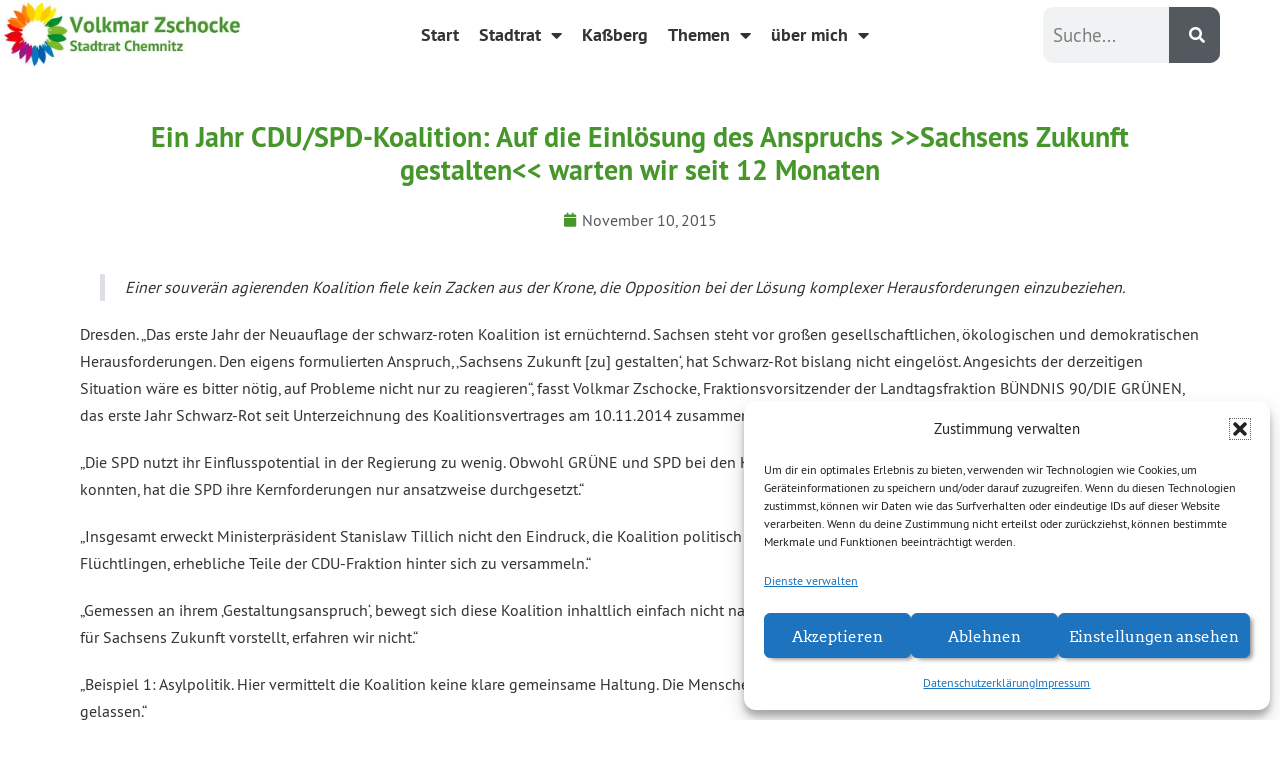

--- FILE ---
content_type: text/html; charset=UTF-8
request_url: https://volkmar-zschocke.de/ein-jahr-cduspd-koalition-auf-die-einloesung-des-anspruchs-sachsens-zukunft-gestalten-warten-wir-seit-12-monaten/
body_size: 18268
content:
<!DOCTYPE html><html
lang=de><head><meta
charset="UTF-8"><meta
name="viewport" content="width=device-width, initial-scale=1"><link
rel=profile href=http://gmpg.org/xfn/11><meta
name='robots' content='index, follow, max-image-preview:large, max-snippet:-1, max-video-preview:-1'><title>Ein Jahr CDU/SPD-Koalition: Auf die Einlösung des Anspruchs &gt;&gt;Sachsens Zukunft gestalten</title><meta
name="description" content="Volkmar Zschocke - Stadtrat in Chemnitz."><link
rel=canonical href=https://volkmar-zschocke.de/ein-jahr-cduspd-koalition-auf-die-einloesung-des-anspruchs-sachsens-zukunft-gestalten-warten-wir-seit-12-monaten/ ><meta
property="og:locale" content="de_DE"><meta
property="og:type" content="article"><meta
property="og:title" content="Ein Jahr CDU/SPD-Koalition: Auf die Einlösung des Anspruchs &gt;&gt;Sachsens Zukunft gestalten"><meta
property="og:description" content="Volkmar Zschocke - Stadtrat in Chemnitz."><meta
property="og:url" content="https://volkmar-zschocke.de/ein-jahr-cduspd-koalition-auf-die-einloesung-des-anspruchs-sachsens-zukunft-gestalten-warten-wir-seit-12-monaten/"><meta
property="og:site_name" content="Volkmar Zschocke"><meta
property="article:publisher" content="https://www.facebook.com/volkmar.zschocke"><meta
property="article:published_time" content="2015-11-10T12:54:04+00:00"><meta
property="article:modified_time" content="2020-01-15T14:39:32+00:00"><meta
property="og:image" content="https://volkmar-zschocke.de/wp-content/uploads/2015/09/csm_Slider_VZschocke_Holzwand_2015_cb8212d3d0.jpg"><meta
property="og:image:width" content="534"><meta
property="og:image:height" content="400"><meta
property="og:image:type" content="image/jpeg"><meta
name="author" content="Volkmar Zschocke"><meta
name="twitter:card" content="summary_large_image"><meta
name="twitter:creator" content="@VZschocke"><meta
name="twitter:site" content="@VZschocke"><meta
name="twitter:label1" content="Verfasst von"><meta
name="twitter:data1" content="Volkmar Zschocke"><meta
name="twitter:label2" content="Geschätzte Lesezeit"><meta
name="twitter:data2" content="2 Minuten"> <script type=application/ld+json class=yoast-schema-graph>{"@context":"https://schema.org","@graph":[{"@type":"WebPage","@id":"https://volkmar-zschocke.de/ein-jahr-cduspd-koalition-auf-die-einloesung-des-anspruchs-sachsens-zukunft-gestalten-warten-wir-seit-12-monaten/","url":"https://volkmar-zschocke.de/ein-jahr-cduspd-koalition-auf-die-einloesung-des-anspruchs-sachsens-zukunft-gestalten-warten-wir-seit-12-monaten/","name":"Ein Jahr CDU/SPD-Koalition: Auf die Einlösung des Anspruchs >>Sachsens Zukunft gestalten","isPartOf":{"@id":"https://volkmar-zschocke.de/#website"},"datePublished":"2015-11-10T12:54:04+00:00","dateModified":"2020-01-15T14:39:32+00:00","author":{"@id":"https://volkmar-zschocke.de/#/schema/person/664ada0a2b0a93814795125e6053eade"},"description":"Volkmar Zschocke - Stadtrat in Chemnitz.","breadcrumb":{"@id":"https://volkmar-zschocke.de/ein-jahr-cduspd-koalition-auf-die-einloesung-des-anspruchs-sachsens-zukunft-gestalten-warten-wir-seit-12-monaten/#breadcrumb"},"inLanguage":"de","potentialAction":[{"@type":"ReadAction","target":["https://volkmar-zschocke.de/ein-jahr-cduspd-koalition-auf-die-einloesung-des-anspruchs-sachsens-zukunft-gestalten-warten-wir-seit-12-monaten/"]}]},{"@type":"BreadcrumbList","@id":"https://volkmar-zschocke.de/ein-jahr-cduspd-koalition-auf-die-einloesung-des-anspruchs-sachsens-zukunft-gestalten-warten-wir-seit-12-monaten/#breadcrumb","itemListElement":[{"@type":"ListItem","position":1,"name":"Startseite","item":"https://volkmar-zschocke.de/"},{"@type":"ListItem","position":2,"name":"Ein Jahr CDU/SPD-Koalition: Auf die Einlösung des Anspruchs >>Sachsens Zukunft gestalten"}]},{"@type":"WebSite","@id":"https://volkmar-zschocke.de/#website","url":"https://volkmar-zschocke.de/","name":"Volkmar Zschocke","description":"","potentialAction":[{"@type":"SearchAction","target":{"@type":"EntryPoint","urlTemplate":"https://volkmar-zschocke.de/?s={search_term_string}"},"query-input":{"@type":"PropertyValueSpecification","valueRequired":true,"valueName":"search_term_string"}}],"inLanguage":"de"},{"@type":"Person","@id":"https://volkmar-zschocke.de/#/schema/person/664ada0a2b0a93814795125e6053eade","name":"Volkmar Zschocke","image":{"@type":"ImageObject","inLanguage":"de","@id":"https://volkmar-zschocke.de/#/schema/person/image/","url":"https://secure.gravatar.com/avatar/12f4f71517c2cfda7afd148c8b6fdd559b543614c3b1d00caaac64ad818e24a9?s=96&d=mm&r=g","contentUrl":"https://secure.gravatar.com/avatar/12f4f71517c2cfda7afd148c8b6fdd559b543614c3b1d00caaac64ad818e24a9?s=96&d=mm&r=g","caption":"Volkmar Zschocke"},"url":"https://volkmar-zschocke.de/author/volkmarzschocke/"}]}</script> <link
rel=dns-prefetch href=//hcaptcha.com><link
rel=alternate type=application/rss+xml title="Volkmar Zschocke &raquo; Feed" href=https://volkmar-zschocke.de/feed/ ><link
rel=alternate type=application/rss+xml title="Volkmar Zschocke &raquo; Kommentar-Feed" href=https://volkmar-zschocke.de/comments/feed/ ><link
rel=alternate type=application/rss+xml title="Volkmar Zschocke &raquo; Ein Jahr CDU/SPD-Koalition: Auf die Einlösung des Anspruchs &gt;&gt;Sachsens Zukunft gestalten-Kommentar-Feed" href=https://volkmar-zschocke.de/ein-jahr-cduspd-koalition-auf-die-einloesung-des-anspruchs-sachsens-zukunft-gestalten-warten-wir-seit-12-monaten/feed/ ><link
rel=alternate title="oEmbed (JSON)" type=application/json+oembed href="https://volkmar-zschocke.de/wp-json/oembed/1.0/embed?url=https%3A%2F%2Fvolkmar-zschocke.de%2Fein-jahr-cduspd-koalition-auf-die-einloesung-des-anspruchs-sachsens-zukunft-gestalten-warten-wir-seit-12-monaten%2F"><link
rel=alternate title="oEmbed (XML)" type=text/xml+oembed href="https://volkmar-zschocke.de/wp-json/oembed/1.0/embed?url=https%3A%2F%2Fvolkmar-zschocke.de%2Fein-jahr-cduspd-koalition-auf-die-einloesung-des-anspruchs-sachsens-zukunft-gestalten-warten-wir-seit-12-monaten%2F&#038;format=xml"><style class=wpbf-google-fonts></style><style id=wp-img-auto-sizes-contain-inline-css>img:is([sizes=auto i],[sizes^="auto," i]){contain-intrinsic-size:3000px 1500px}
/*# sourceURL=wp-img-auto-sizes-contain-inline-css */</style><style id=wp-emoji-styles-inline-css>img.wp-smiley, img.emoji {
		display: inline !important;
		border: none !important;
		box-shadow: none !important;
		height: 1em !important;
		width: 1em !important;
		margin: 0 0.07em !important;
		vertical-align: -0.1em !important;
		background: none !important;
		padding: 0 !important;
	}
/*# sourceURL=wp-emoji-styles-inline-css */</style><link
rel=stylesheet href=https://volkmar-zschocke.de/wp-content/cache/minify/a5ff7.css media=all><style id=global-styles-inline-css>/*<![CDATA[*/:root{--wp--preset--aspect-ratio--square: 1;--wp--preset--aspect-ratio--4-3: 4/3;--wp--preset--aspect-ratio--3-4: 3/4;--wp--preset--aspect-ratio--3-2: 3/2;--wp--preset--aspect-ratio--2-3: 2/3;--wp--preset--aspect-ratio--16-9: 16/9;--wp--preset--aspect-ratio--9-16: 9/16;--wp--preset--color--black: #000000;--wp--preset--color--cyan-bluish-gray: #abb8c3;--wp--preset--color--white: #ffffff;--wp--preset--color--pale-pink: #f78da7;--wp--preset--color--vivid-red: #cf2e2e;--wp--preset--color--luminous-vivid-orange: #ff6900;--wp--preset--color--luminous-vivid-amber: #fcb900;--wp--preset--color--light-green-cyan: #7bdcb5;--wp--preset--color--vivid-green-cyan: #00d084;--wp--preset--color--pale-cyan-blue: #8ed1fc;--wp--preset--color--vivid-cyan-blue: #0693e3;--wp--preset--color--vivid-purple: #9b51e0;--wp--preset--gradient--vivid-cyan-blue-to-vivid-purple: linear-gradient(135deg,rgb(6,147,227) 0%,rgb(155,81,224) 100%);--wp--preset--gradient--light-green-cyan-to-vivid-green-cyan: linear-gradient(135deg,rgb(122,220,180) 0%,rgb(0,208,130) 100%);--wp--preset--gradient--luminous-vivid-amber-to-luminous-vivid-orange: linear-gradient(135deg,rgb(252,185,0) 0%,rgb(255,105,0) 100%);--wp--preset--gradient--luminous-vivid-orange-to-vivid-red: linear-gradient(135deg,rgb(255,105,0) 0%,rgb(207,46,46) 100%);--wp--preset--gradient--very-light-gray-to-cyan-bluish-gray: linear-gradient(135deg,rgb(238,238,238) 0%,rgb(169,184,195) 100%);--wp--preset--gradient--cool-to-warm-spectrum: linear-gradient(135deg,rgb(74,234,220) 0%,rgb(151,120,209) 20%,rgb(207,42,186) 40%,rgb(238,44,130) 60%,rgb(251,105,98) 80%,rgb(254,248,76) 100%);--wp--preset--gradient--blush-light-purple: linear-gradient(135deg,rgb(255,206,236) 0%,rgb(152,150,240) 100%);--wp--preset--gradient--blush-bordeaux: linear-gradient(135deg,rgb(254,205,165) 0%,rgb(254,45,45) 50%,rgb(107,0,62) 100%);--wp--preset--gradient--luminous-dusk: linear-gradient(135deg,rgb(255,203,112) 0%,rgb(199,81,192) 50%,rgb(65,88,208) 100%);--wp--preset--gradient--pale-ocean: linear-gradient(135deg,rgb(255,245,203) 0%,rgb(182,227,212) 50%,rgb(51,167,181) 100%);--wp--preset--gradient--electric-grass: linear-gradient(135deg,rgb(202,248,128) 0%,rgb(113,206,126) 100%);--wp--preset--gradient--midnight: linear-gradient(135deg,rgb(2,3,129) 0%,rgb(40,116,252) 100%);--wp--preset--font-size--small: 14px;--wp--preset--font-size--medium: 20px;--wp--preset--font-size--large: 20px;--wp--preset--font-size--x-large: 42px;--wp--preset--font-size--tiny: 12px;--wp--preset--font-size--regular: 16px;--wp--preset--font-size--larger: 32px;--wp--preset--font-size--extra: 44px;--wp--preset--spacing--20: 0.44rem;--wp--preset--spacing--30: 0.67rem;--wp--preset--spacing--40: 1rem;--wp--preset--spacing--50: 1.5rem;--wp--preset--spacing--60: 2.25rem;--wp--preset--spacing--70: 3.38rem;--wp--preset--spacing--80: 5.06rem;--wp--preset--shadow--natural: 6px 6px 9px rgba(0, 0, 0, 0.2);--wp--preset--shadow--deep: 12px 12px 50px rgba(0, 0, 0, 0.4);--wp--preset--shadow--sharp: 6px 6px 0px rgba(0, 0, 0, 0.2);--wp--preset--shadow--outlined: 6px 6px 0px -3px rgb(255, 255, 255), 6px 6px rgb(0, 0, 0);--wp--preset--shadow--crisp: 6px 6px 0px rgb(0, 0, 0);}:root { --wp--style--global--content-size: 1000px;--wp--style--global--wide-size: 1400px; }:where(body) { margin: 0; }.wp-site-blocks > .alignleft { float: left; margin-right: 2em; }.wp-site-blocks > .alignright { float: right; margin-left: 2em; }.wp-site-blocks > .aligncenter { justify-content: center; margin-left: auto; margin-right: auto; }:where(.wp-site-blocks) > * { margin-block-start: 24px; margin-block-end: 0; }:where(.wp-site-blocks) > :first-child { margin-block-start: 0; }:where(.wp-site-blocks) > :last-child { margin-block-end: 0; }:root { --wp--style--block-gap: 24px; }:root :where(.is-layout-flow) > :first-child{margin-block-start: 0;}:root :where(.is-layout-flow) > :last-child{margin-block-end: 0;}:root :where(.is-layout-flow) > *{margin-block-start: 24px;margin-block-end: 0;}:root :where(.is-layout-constrained) > :first-child{margin-block-start: 0;}:root :where(.is-layout-constrained) > :last-child{margin-block-end: 0;}:root :where(.is-layout-constrained) > *{margin-block-start: 24px;margin-block-end: 0;}:root :where(.is-layout-flex){gap: 24px;}:root :where(.is-layout-grid){gap: 24px;}.is-layout-flow > .alignleft{float: left;margin-inline-start: 0;margin-inline-end: 2em;}.is-layout-flow > .alignright{float: right;margin-inline-start: 2em;margin-inline-end: 0;}.is-layout-flow > .aligncenter{margin-left: auto !important;margin-right: auto !important;}.is-layout-constrained > .alignleft{float: left;margin-inline-start: 0;margin-inline-end: 2em;}.is-layout-constrained > .alignright{float: right;margin-inline-start: 2em;margin-inline-end: 0;}.is-layout-constrained > .aligncenter{margin-left: auto !important;margin-right: auto !important;}.is-layout-constrained > :where(:not(.alignleft):not(.alignright):not(.alignfull)){max-width: var(--wp--style--global--content-size);margin-left: auto !important;margin-right: auto !important;}.is-layout-constrained > .alignwide{max-width: var(--wp--style--global--wide-size);}body .is-layout-flex{display: flex;}.is-layout-flex{flex-wrap: wrap;align-items: center;}.is-layout-flex > :is(*, div){margin: 0;}body .is-layout-grid{display: grid;}.is-layout-grid > :is(*, div){margin: 0;}body{padding-top: 0px;padding-right: 0px;padding-bottom: 0px;padding-left: 0px;}a:where(:not(.wp-element-button)){text-decoration: underline;}:root :where(.wp-element-button, .wp-block-button__link){background-color: #32373c;border-width: 0;color: #fff;font-family: inherit;font-size: inherit;font-style: inherit;font-weight: inherit;letter-spacing: inherit;line-height: inherit;padding-top: calc(0.667em + 2px);padding-right: calc(1.333em + 2px);padding-bottom: calc(0.667em + 2px);padding-left: calc(1.333em + 2px);text-decoration: none;text-transform: inherit;}.has-black-color{color: var(--wp--preset--color--black) !important;}.has-cyan-bluish-gray-color{color: var(--wp--preset--color--cyan-bluish-gray) !important;}.has-white-color{color: var(--wp--preset--color--white) !important;}.has-pale-pink-color{color: var(--wp--preset--color--pale-pink) !important;}.has-vivid-red-color{color: var(--wp--preset--color--vivid-red) !important;}.has-luminous-vivid-orange-color{color: var(--wp--preset--color--luminous-vivid-orange) !important;}.has-luminous-vivid-amber-color{color: var(--wp--preset--color--luminous-vivid-amber) !important;}.has-light-green-cyan-color{color: var(--wp--preset--color--light-green-cyan) !important;}.has-vivid-green-cyan-color{color: var(--wp--preset--color--vivid-green-cyan) !important;}.has-pale-cyan-blue-color{color: var(--wp--preset--color--pale-cyan-blue) !important;}.has-vivid-cyan-blue-color{color: var(--wp--preset--color--vivid-cyan-blue) !important;}.has-vivid-purple-color{color: var(--wp--preset--color--vivid-purple) !important;}.has-black-background-color{background-color: var(--wp--preset--color--black) !important;}.has-cyan-bluish-gray-background-color{background-color: var(--wp--preset--color--cyan-bluish-gray) !important;}.has-white-background-color{background-color: var(--wp--preset--color--white) !important;}.has-pale-pink-background-color{background-color: var(--wp--preset--color--pale-pink) !important;}.has-vivid-red-background-color{background-color: var(--wp--preset--color--vivid-red) !important;}.has-luminous-vivid-orange-background-color{background-color: var(--wp--preset--color--luminous-vivid-orange) !important;}.has-luminous-vivid-amber-background-color{background-color: var(--wp--preset--color--luminous-vivid-amber) !important;}.has-light-green-cyan-background-color{background-color: var(--wp--preset--color--light-green-cyan) !important;}.has-vivid-green-cyan-background-color{background-color: var(--wp--preset--color--vivid-green-cyan) !important;}.has-pale-cyan-blue-background-color{background-color: var(--wp--preset--color--pale-cyan-blue) !important;}.has-vivid-cyan-blue-background-color{background-color: var(--wp--preset--color--vivid-cyan-blue) !important;}.has-vivid-purple-background-color{background-color: var(--wp--preset--color--vivid-purple) !important;}.has-black-border-color{border-color: var(--wp--preset--color--black) !important;}.has-cyan-bluish-gray-border-color{border-color: var(--wp--preset--color--cyan-bluish-gray) !important;}.has-white-border-color{border-color: var(--wp--preset--color--white) !important;}.has-pale-pink-border-color{border-color: var(--wp--preset--color--pale-pink) !important;}.has-vivid-red-border-color{border-color: var(--wp--preset--color--vivid-red) !important;}.has-luminous-vivid-orange-border-color{border-color: var(--wp--preset--color--luminous-vivid-orange) !important;}.has-luminous-vivid-amber-border-color{border-color: var(--wp--preset--color--luminous-vivid-amber) !important;}.has-light-green-cyan-border-color{border-color: var(--wp--preset--color--light-green-cyan) !important;}.has-vivid-green-cyan-border-color{border-color: var(--wp--preset--color--vivid-green-cyan) !important;}.has-pale-cyan-blue-border-color{border-color: var(--wp--preset--color--pale-cyan-blue) !important;}.has-vivid-cyan-blue-border-color{border-color: var(--wp--preset--color--vivid-cyan-blue) !important;}.has-vivid-purple-border-color{border-color: var(--wp--preset--color--vivid-purple) !important;}.has-vivid-cyan-blue-to-vivid-purple-gradient-background{background: var(--wp--preset--gradient--vivid-cyan-blue-to-vivid-purple) !important;}.has-light-green-cyan-to-vivid-green-cyan-gradient-background{background: var(--wp--preset--gradient--light-green-cyan-to-vivid-green-cyan) !important;}.has-luminous-vivid-amber-to-luminous-vivid-orange-gradient-background{background: var(--wp--preset--gradient--luminous-vivid-amber-to-luminous-vivid-orange) !important;}.has-luminous-vivid-orange-to-vivid-red-gradient-background{background: var(--wp--preset--gradient--luminous-vivid-orange-to-vivid-red) !important;}.has-very-light-gray-to-cyan-bluish-gray-gradient-background{background: var(--wp--preset--gradient--very-light-gray-to-cyan-bluish-gray) !important;}.has-cool-to-warm-spectrum-gradient-background{background: var(--wp--preset--gradient--cool-to-warm-spectrum) !important;}.has-blush-light-purple-gradient-background{background: var(--wp--preset--gradient--blush-light-purple) !important;}.has-blush-bordeaux-gradient-background{background: var(--wp--preset--gradient--blush-bordeaux) !important;}.has-luminous-dusk-gradient-background{background: var(--wp--preset--gradient--luminous-dusk) !important;}.has-pale-ocean-gradient-background{background: var(--wp--preset--gradient--pale-ocean) !important;}.has-electric-grass-gradient-background{background: var(--wp--preset--gradient--electric-grass) !important;}.has-midnight-gradient-background{background: var(--wp--preset--gradient--midnight) !important;}.has-small-font-size{font-size: var(--wp--preset--font-size--small) !important;}.has-medium-font-size{font-size: var(--wp--preset--font-size--medium) !important;}.has-large-font-size{font-size: var(--wp--preset--font-size--large) !important;}.has-x-large-font-size{font-size: var(--wp--preset--font-size--x-large) !important;}.has-tiny-font-size{font-size: var(--wp--preset--font-size--tiny) !important;}.has-regular-font-size{font-size: var(--wp--preset--font-size--regular) !important;}.has-larger-font-size{font-size: var(--wp--preset--font-size--larger) !important;}.has-extra-font-size{font-size: var(--wp--preset--font-size--extra) !important;}
/*# sourceURL=global-styles-inline-css *//*]]>*/</style><link
rel=stylesheet href=https://volkmar-zschocke.de/wp-content/cache/minify/6e469.css media=all><style id=wpb_ea_main_css-inline-css>.wpb-ea-team-member .social-buttons,
        .wpb-ea-service-box-image .wpb-ea-service-box-btn:hover {
            background: #3878ff;
        }
        .wpb-ea-service-box-icon .wpb-ea-service-box-btn:hover {
            color: #3878ff;
        }
        .wpb-ea-service-box-image .wpb-ea-service-box-btn:hover {
            border-color: #3878ff;
        }
        
/*# sourceURL=wpb_ea_main_css-inline-css */</style><link
rel=stylesheet href=https://volkmar-zschocke.de/wp-content/cache/minify/1a08e.css media=all><style id=wpbf-style-inline-css>body{color:#333333;}@media screen and (max-width:768px){.scrolltop{right:10px;bottom:10px;}}.scrolltop{background-color:#46962c;}a{color:#46962b;}.bypostauthor{border-color:#46962b;}.wpbf-button-primary{background:#46962b;}a:hover{color:#0a321e;}.wpbf-button-primary:hover{background:#0a321e;}.wpbf-menu > .current-menu-item > a{color:#0a321e!important;}.pagination .page-numbers:hover{color:#46962b;}.wpbf-archive-content .wpbf-post{text-align:left;}
/*# sourceURL=wpbf-style-inline-css */</style><link
rel=stylesheet href=https://volkmar-zschocke.de/wp-content/cache/minify/f71b6.css media=all> <script id=wpgmza_data-js-extra>var wpgmza_google_api_status = {"message":"Engine is not google-maps","code":"ENGINE_NOT_GOOGLE_MAPS"};
//# sourceURL=wpgmza_data-js-extra</script> <script src=https://volkmar-zschocke.de/wp-content/cache/minify/13f58.js></script> <script src=https://volkmar-zschocke.de/wp-content/cache/minify/d52ed.js></script> <script src=https://volkmar-zschocke.de/wp-content/cache/minify/63b1f.js></script> <link
rel=https://api.w.org/ href=https://volkmar-zschocke.de/wp-json/ ><link
rel=alternate title=JSON type=application/json href=https://volkmar-zschocke.de/wp-json/wp/v2/posts/3530><link
rel=EditURI type=application/rsd+xml title=RSD href=https://volkmar-zschocke.de/xmlrpc.php?rsd><meta
name="generator" content="WordPress 6.9"><link
rel=shortlink href='https://volkmar-zschocke.de/?p=3530'> <script>/*<![CDATA[*/function external_links_in_new_windows_loop() {
    if (!document.links) {
      document.links = document.getElementsByTagName('a');
    }
    var change_link = false;
    var force = '';
    var ignore = '';

    for (var t=0; t<document.links.length; t++) {
      var all_links = document.links[t];
      change_link = false;
      
      if(document.links[t].hasAttribute('onClick') == false) {
        // forced if the address starts with http (or also https), but does not link to the current domain
        if(all_links.href.search(/^http/) != -1 && all_links.href.search('volkmar-zschocke.de') == -1 && all_links.href.search(/^#/) == -1) {
          // console.log('Changed ' + all_links.href);
          change_link = true;
        }
          
        if(force != '' && all_links.href.search(force) != -1) {
          // forced
          // console.log('force ' + all_links.href);
          change_link = true;
        }
        
        if(ignore != '' && all_links.href.search(ignore) != -1) {
          // console.log('ignore ' + all_links.href);
          // ignored
          change_link = false;
        }

        if(change_link == true) {
          // console.log('Changed ' + all_links.href);
          document.links[t].setAttribute('onClick', 'javascript:window.open(\'' + all_links.href.replace(/'/g, '') + '\', \'_blank\', \'noopener\'); return false;');
          document.links[t].removeAttribute('target');
        }
      }
    }
  }
  
  // Load
  function external_links_in_new_windows_load(func)
  {  
    var oldonload = window.onload;
    if (typeof window.onload != 'function'){
      window.onload = func;
    } else {
      window.onload = function(){
        oldonload();
        func();
      }
    }
  }

  external_links_in_new_windows_load(external_links_in_new_windows_loop);/*]]>*/</script> <style>.h-captcha{position:relative;display:block;margin-bottom:2rem;padding:0;clear:both}.h-captcha[data-size="normal"]{width:302px;height:76px}.h-captcha[data-size="compact"]{width:158px;height:138px}.h-captcha[data-size="invisible"]{display:none}.h-captcha iframe{z-index:1}.h-captcha::before{content:"";display:block;position:absolute;top:0;left:0;background:url(https://volkmar-zschocke.de/wp-content/plugins/hcaptcha-for-forms-and-more/assets/images/hcaptcha-div-logo.svg) no-repeat;border:1px solid #fff0;border-radius:4px;box-sizing:border-box}.h-captcha::after{content:"The hCaptcha loading is delayed until user interaction.";font-family:-apple-system,system-ui,BlinkMacSystemFont,"Segoe UI",Roboto,Oxygen,Ubuntu,"Helvetica Neue",Arial,sans-serif;font-size:10px;font-weight:500;position:absolute;top:0;bottom:0;left:0;right:0;box-sizing:border-box;color:#bf1722;opacity:0}.h-captcha:not(:has(iframe))::after{animation:hcap-msg-fade-in .3s ease forwards;animation-delay:2s}.h-captcha:has(iframe)::after{animation:none;opacity:0}@keyframes hcap-msg-fade-in{to{opacity:1}}.h-captcha[data-size="normal"]::before{width:302px;height:76px;background-position:93.8% 28%}.h-captcha[data-size="normal"]::after{width:302px;height:76px;display:flex;flex-wrap:wrap;align-content:center;line-height:normal;padding:0 75px 0 10px}.h-captcha[data-size="compact"]::before{width:158px;height:138px;background-position:49.9% 78.8%}.h-captcha[data-size="compact"]::after{width:158px;height:138px;text-align:center;line-height:normal;padding:24px 10px 10px 10px}.h-captcha[data-theme="light"]::before,body.is-light-theme .h-captcha[data-theme="auto"]::before,.h-captcha[data-theme="auto"]::before{background-color:#fafafa;border:1px solid #e0e0e0}.h-captcha[data-theme="dark"]::before,body.is-dark-theme .h-captcha[data-theme="auto"]::before,html.wp-dark-mode-active .h-captcha[data-theme="auto"]::before,html.drdt-dark-mode .h-captcha[data-theme="auto"]::before{background-image:url(https://volkmar-zschocke.de/wp-content/plugins/hcaptcha-for-forms-and-more/assets/images/hcaptcha-div-logo-white.svg);background-repeat:no-repeat;background-color:#333;border:1px solid #f5f5f5}@media (prefers-color-scheme:dark){.h-captcha[data-theme="auto"]::before{background-image:url(https://volkmar-zschocke.de/wp-content/plugins/hcaptcha-for-forms-and-more/assets/images/hcaptcha-div-logo-white.svg);background-repeat:no-repeat;background-color:#333;border:1px solid #f5f5f5}}.h-captcha[data-theme="custom"]::before{background-color:initial}.h-captcha[data-size="invisible"]::before,.h-captcha[data-size="invisible"]::after{display:none}.h-captcha iframe{position:relative}div[style*="z-index: 2147483647"] div[style*="border-width: 11px"][style*="position: absolute"][style*="pointer-events: none"]{border-style:none}</style><style>.elementor-widget-login .h-captcha{margin-bottom:0}</style><style>.cmplz-hidden {
					display: none !important;
				}</style><meta
name="theme-color" content="#46962b"><meta
name="generator" content="Elementor 3.31.2; features: additional_custom_breakpoints, e_element_cache; settings: css_print_method-external, google_font-enabled, font_display-auto"><style>.e-con.e-parent:nth-of-type(n+4):not(.e-lazyloaded):not(.e-no-lazyload),
				.e-con.e-parent:nth-of-type(n+4):not(.e-lazyloaded):not(.e-no-lazyload) * {
					background-image: none !important;
				}
				@media screen and (max-height: 1024px) {
					.e-con.e-parent:nth-of-type(n+3):not(.e-lazyloaded):not(.e-no-lazyload),
					.e-con.e-parent:nth-of-type(n+3):not(.e-lazyloaded):not(.e-no-lazyload) * {
						background-image: none !important;
					}
				}
				@media screen and (max-height: 640px) {
					.e-con.e-parent:nth-of-type(n+2):not(.e-lazyloaded):not(.e-no-lazyload),
					.e-con.e-parent:nth-of-type(n+2):not(.e-lazyloaded):not(.e-no-lazyload) * {
						background-image: none !important;
					}
				}</style><style>.elementor-field-type-hcaptcha .elementor-field{background:transparent!important}.elementor-field-type-hcaptcha .h-captcha{margin-bottom:unset}</style><link
rel=icon href=https://volkmar-zschocke.de/wp-content/uploads/2025/10/cropped-Volkmar_Logo_bunteSonnenbl-32x32.png sizes=32x32><link
rel=icon href=https://volkmar-zschocke.de/wp-content/uploads/2025/10/cropped-Volkmar_Logo_bunteSonnenbl-192x192.png sizes=192x192><link
rel=apple-touch-icon href=https://volkmar-zschocke.de/wp-content/uploads/2025/10/cropped-Volkmar_Logo_bunteSonnenbl-180x180.png><meta
name="msapplication-TileImage" content="https://volkmar-zschocke.de/wp-content/uploads/2025/10/cropped-Volkmar_Logo_bunteSonnenbl-270x270.png"><style id=wp-custom-css>/* Custom Facebook Feed */
#vn__facebook p {
font-family:'Arvo_Gruen';
}
/* Custom Facebook Feed - End */</style></head><body
data-cmplz=2 class="wp-singular post-template-default single single-post postid-3530 single-format-standard wp-theme-page-builder-framework wp-child-theme-page-builder-framework-child wpb-elementor-addons wpbf wpbf-ein-jahr-cduspd-koalition-auf-die-einloesung-des-anspruchs-sachsens-zukunft-gestalten-warten-wir-seit-12-monaten wpbf-no-sidebar elementor-default elementor-template-full-width elementor-kit-12025 elementor-page-12417" itemscope=itemscope itemtype=https://schema.org/Blog><a
class="screen-reader-text skip-link" href=#content title="Zum Inhalt springen">Zum Inhalt springen</a><div
id=container class="hfeed wpbf-page"><header
data-elementor-type=header data-elementor-id=11997 class="elementor elementor-11997 elementor-location-header" data-elementor-post-type=elementor_library><header
class="elementor-section elementor-top-section elementor-element elementor-element-1951f32a elementor-section-content-middle elementor-section-height-min-height elementor-section-full_width elementor-section-height-default elementor-section-items-middle" data-id=1951f32a data-element_type=section data-settings={&quot;background_background&quot;:&quot;classic&quot;,&quot;sticky&quot;:&quot;top&quot;,&quot;sticky_on&quot;:[&quot;desktop&quot;],&quot;sticky_offset&quot;:0,&quot;sticky_effects_offset&quot;:0,&quot;sticky_anchor_link_offset&quot;:0}><div
class="elementor-container elementor-column-gap-no"><div
class="elementor-column elementor-col-25 elementor-top-column elementor-element elementor-element-540c6dcb" data-id=540c6dcb data-element_type=column><div
class="elementor-widget-wrap elementor-element-populated"><div
class="elementor-element elementor-element-4a8aefa elementor-widget elementor-widget-image" data-id=4a8aefa data-element_type=widget data-widget_type=image.default><div
class=elementor-widget-container>
<a
href=https://volkmar-zschocke.de/start>
<img
fetchpriority=high width=600 height=169 src=https://volkmar-zschocke.de/wp-content/uploads/2020/01/1.jpg class="attachment-full size-full wp-image-24959" alt srcset="https://volkmar-zschocke.de/wp-content/uploads/2020/01/1.jpg 600w, https://volkmar-zschocke.de/wp-content/uploads/2020/01/1-300x85.jpg 300w, https://volkmar-zschocke.de/wp-content/uploads/2020/01/1-350x100.jpg 350w" sizes="(max-width: 600px) 100vw, 600px">		</a></div></div></div></div><div
class="elementor-column elementor-col-50 elementor-top-column elementor-element elementor-element-6cf66b11" data-id=6cf66b11 data-element_type=column><div
class="elementor-widget-wrap elementor-element-populated"><div
class="elementor-element elementor-element-7a5695f0 elementor-nav-menu__align-center elementor-nav-menu--stretch elementor-nav-menu--dropdown-tablet elementor-nav-menu__text-align-aside elementor-nav-menu--toggle elementor-nav-menu--burger elementor-widget elementor-widget-nav-menu" data-id=7a5695f0 data-element_type=widget data-settings="{&quot;full_width&quot;:&quot;stretch&quot;,&quot;layout&quot;:&quot;horizontal&quot;,&quot;submenu_icon&quot;:{&quot;value&quot;:&quot;&lt;i class=\&quot;fas fa-caret-down\&quot;&gt;&lt;\/i&gt;&quot;,&quot;library&quot;:&quot;fa-solid&quot;},&quot;toggle&quot;:&quot;burger&quot;}" data-widget_type=nav-menu.default><div
class=elementor-widget-container><nav
aria-label=Menü class="elementor-nav-menu--main elementor-nav-menu__container elementor-nav-menu--layout-horizontal e--pointer-underline e--animation-fade"><ul
id=menu-1-7a5695f0 class=elementor-nav-menu><li
class="menu-item menu-item-type-post_type menu-item-object-page menu-item-home menu-item-24888"><a
href=https://volkmar-zschocke.de/ class=elementor-item>Start</a></li>
<li
class="menu-item menu-item-type-post_type menu-item-object-page menu-item-has-children menu-item-87"><a
href=https://volkmar-zschocke.de/chemnitz/ class=elementor-item>Stadtrat</a><ul
class="sub-menu elementor-nav-menu--dropdown">
<li
class="menu-item menu-item-type-custom menu-item-object-custom menu-item-23456"><a
href=https://volkmar-zschocke.de/chemnitz/#stadtratsanfragen class="elementor-sub-item elementor-item-anchor">Stadtratsanfragen</a></li></ul>
</li>
<li
class="menu-item menu-item-type-post_type menu-item-object-page menu-item-14439"><a
href=https://volkmar-zschocke.de/kassberg/ class=elementor-item>Kaßberg</a></li>
<li
class="menu-item menu-item-type-taxonomy menu-item-object-category menu-item-has-children menu-item-24909"><a
href=https://volkmar-zschocke.de/category/demokratie-freiheit/ class=elementor-item>Themen</a><ul
class="sub-menu elementor-nav-menu--dropdown">
<li
class="menu-item menu-item-type-taxonomy menu-item-object-category menu-item-23275"><a
href=https://volkmar-zschocke.de/category/demokratie-freiheit/ class=elementor-sub-item>Demokratie, Freiheit</a></li>
<li
class="menu-item menu-item-type-taxonomy menu-item-object-category menu-item-23277"><a
href=https://volkmar-zschocke.de/category/klima-umwelt/ class=elementor-sub-item>Klima, Umwelt</a></li>
<li
class="menu-item menu-item-type-taxonomy menu-item-object-category menu-item-23274"><a
href=https://volkmar-zschocke.de/category/artenschutz-tierschutz/ class=elementor-sub-item>Artenschutz, Tierschutz</a></li>
<li
class="menu-item menu-item-type-taxonomy menu-item-object-category menu-item-23282"><a
href=https://volkmar-zschocke.de/category/wirtschaft-finanzen/ class=elementor-sub-item>Wirtschaft, Finanzen</a></li>
<li
class="menu-item menu-item-type-taxonomy menu-item-object-category menu-item-23281"><a
href=https://volkmar-zschocke.de/category/stadtplanung-mobilitaet/ class=elementor-sub-item>Stadtplanung, Mobilität</a></li>
<li
class="menu-item menu-item-type-taxonomy menu-item-object-category menu-item-23278"><a
href=https://volkmar-zschocke.de/category/kultur-bildung/ class=elementor-sub-item>Kultur, Bildung</a></li>
<li
class="menu-item menu-item-type-taxonomy menu-item-object-category menu-item-23276"><a
href=https://volkmar-zschocke.de/category/gesundheit-verbraucher/ class=elementor-sub-item>Gesundheit, Verbraucher</a></li>
<li
class="menu-item menu-item-type-taxonomy menu-item-object-category menu-item-23280"><a
href=https://volkmar-zschocke.de/category/soziales-migration/ class=elementor-sub-item>Soziales, Migration</a></li>
<li
class="menu-item menu-item-type-taxonomy menu-item-object-category menu-item-23279"><a
href=https://volkmar-zschocke.de/category/praevention-sicherheit/ class=elementor-sub-item>Prävention, Sicherheit</a></li></ul>
</li>
<li
class="menu-item menu-item-type-post_type menu-item-object-page menu-item-has-children menu-item-24835"><a
href=https://volkmar-zschocke.de/ueber-mich/ class=elementor-item>über mich</a><ul
class="sub-menu elementor-nav-menu--dropdown">
<li
class="menu-item menu-item-type-post_type menu-item-object-post menu-item-24841"><a
href=https://volkmar-zschocke.de/stationen/ class=elementor-sub-item>Stationen</a></li>
<li
class="menu-item menu-item-type-post_type menu-item-object-post menu-item-24887"><a
href=https://volkmar-zschocke.de/transparenz/ class=elementor-sub-item>Transparenz</a></li></ul>
</li></ul></nav><div
class=elementor-menu-toggle role=button tabindex=0 aria-label="Menü Umschalter" aria-expanded=false>
<i
aria-hidden=true role=presentation class="elementor-menu-toggle__icon--open eicon-menu-bar"></i><i
aria-hidden=true role=presentation class="elementor-menu-toggle__icon--close eicon-close"></i></div><nav
class="elementor-nav-menu--dropdown elementor-nav-menu__container" aria-hidden=true><ul
id=menu-2-7a5695f0 class=elementor-nav-menu><li
class="menu-item menu-item-type-post_type menu-item-object-page menu-item-home menu-item-24888"><a
href=https://volkmar-zschocke.de/ class=elementor-item tabindex=-1>Start</a></li>
<li
class="menu-item menu-item-type-post_type menu-item-object-page menu-item-has-children menu-item-87"><a
href=https://volkmar-zschocke.de/chemnitz/ class=elementor-item tabindex=-1>Stadtrat</a><ul
class="sub-menu elementor-nav-menu--dropdown">
<li
class="menu-item menu-item-type-custom menu-item-object-custom menu-item-23456"><a
href=https://volkmar-zschocke.de/chemnitz/#stadtratsanfragen class="elementor-sub-item elementor-item-anchor" tabindex=-1>Stadtratsanfragen</a></li></ul>
</li>
<li
class="menu-item menu-item-type-post_type menu-item-object-page menu-item-14439"><a
href=https://volkmar-zschocke.de/kassberg/ class=elementor-item tabindex=-1>Kaßberg</a></li>
<li
class="menu-item menu-item-type-taxonomy menu-item-object-category menu-item-has-children menu-item-24909"><a
href=https://volkmar-zschocke.de/category/demokratie-freiheit/ class=elementor-item tabindex=-1>Themen</a><ul
class="sub-menu elementor-nav-menu--dropdown">
<li
class="menu-item menu-item-type-taxonomy menu-item-object-category menu-item-23275"><a
href=https://volkmar-zschocke.de/category/demokratie-freiheit/ class=elementor-sub-item tabindex=-1>Demokratie, Freiheit</a></li>
<li
class="menu-item menu-item-type-taxonomy menu-item-object-category menu-item-23277"><a
href=https://volkmar-zschocke.de/category/klima-umwelt/ class=elementor-sub-item tabindex=-1>Klima, Umwelt</a></li>
<li
class="menu-item menu-item-type-taxonomy menu-item-object-category menu-item-23274"><a
href=https://volkmar-zschocke.de/category/artenschutz-tierschutz/ class=elementor-sub-item tabindex=-1>Artenschutz, Tierschutz</a></li>
<li
class="menu-item menu-item-type-taxonomy menu-item-object-category menu-item-23282"><a
href=https://volkmar-zschocke.de/category/wirtschaft-finanzen/ class=elementor-sub-item tabindex=-1>Wirtschaft, Finanzen</a></li>
<li
class="menu-item menu-item-type-taxonomy menu-item-object-category menu-item-23281"><a
href=https://volkmar-zschocke.de/category/stadtplanung-mobilitaet/ class=elementor-sub-item tabindex=-1>Stadtplanung, Mobilität</a></li>
<li
class="menu-item menu-item-type-taxonomy menu-item-object-category menu-item-23278"><a
href=https://volkmar-zschocke.de/category/kultur-bildung/ class=elementor-sub-item tabindex=-1>Kultur, Bildung</a></li>
<li
class="menu-item menu-item-type-taxonomy menu-item-object-category menu-item-23276"><a
href=https://volkmar-zschocke.de/category/gesundheit-verbraucher/ class=elementor-sub-item tabindex=-1>Gesundheit, Verbraucher</a></li>
<li
class="menu-item menu-item-type-taxonomy menu-item-object-category menu-item-23280"><a
href=https://volkmar-zschocke.de/category/soziales-migration/ class=elementor-sub-item tabindex=-1>Soziales, Migration</a></li>
<li
class="menu-item menu-item-type-taxonomy menu-item-object-category menu-item-23279"><a
href=https://volkmar-zschocke.de/category/praevention-sicherheit/ class=elementor-sub-item tabindex=-1>Prävention, Sicherheit</a></li></ul>
</li>
<li
class="menu-item menu-item-type-post_type menu-item-object-page menu-item-has-children menu-item-24835"><a
href=https://volkmar-zschocke.de/ueber-mich/ class=elementor-item tabindex=-1>über mich</a><ul
class="sub-menu elementor-nav-menu--dropdown">
<li
class="menu-item menu-item-type-post_type menu-item-object-post menu-item-24841"><a
href=https://volkmar-zschocke.de/stationen/ class=elementor-sub-item tabindex=-1>Stationen</a></li>
<li
class="menu-item menu-item-type-post_type menu-item-object-post menu-item-24887"><a
href=https://volkmar-zschocke.de/transparenz/ class=elementor-sub-item tabindex=-1>Transparenz</a></li></ul>
</li></ul></nav></div></div></div></div><div
class="elementor-column elementor-col-25 elementor-top-column elementor-element elementor-element-5746f0b2" data-id=5746f0b2 data-element_type=column><div
class="elementor-widget-wrap elementor-element-populated"><div
class="elementor-element elementor-element-5810a7da elementor-search-form--skin-classic elementor-search-form--button-type-icon elementor-search-form--icon-search elementor-widget elementor-widget-search-form" data-id=5810a7da data-element_type=widget data-settings={&quot;skin&quot;:&quot;classic&quot;} data-widget_type=search-form.default><div
class=elementor-widget-container>
<search
role=search><form
class=elementor-search-form action=https://volkmar-zschocke.de method=get><div
class=elementor-search-form__container>
<label
class=elementor-screen-only for=elementor-search-form-5810a7da>Suche</label>
<input
id=elementor-search-form-5810a7da placeholder=Suche... class=elementor-search-form__input type=search name=s value>
<button
class=elementor-search-form__submit type=submit aria-label=Suche>
<i
aria-hidden=true class="fas fa-search"></i>		</button></div></form>
</search></div></div></div></div></div></header></header><div
data-elementor-type=single data-elementor-id=12417 class="elementor elementor-12417 elementor-location-single post-3530 post type-post status-publish format-standard hentry category-allgemein wpbf-post" data-elementor-post-type=elementor_library><section
class="elementor-section elementor-top-section elementor-element elementor-element-b37aa5b elementor-section-full_width elementor-section-height-default elementor-section-height-default" data-id=b37aa5b data-element_type=section><div
class="elementor-container elementor-column-gap-no"><div
class="elementor-column elementor-col-100 elementor-top-column elementor-element elementor-element-87d9ef1" data-id=87d9ef1 data-element_type=column><div
class="elementor-widget-wrap elementor-element-populated"></div></div></div></section><section
class="elementor-section elementor-top-section elementor-element elementor-element-db3c3fb elementor-section-boxed elementor-section-height-default elementor-section-height-default" data-id=db3c3fb data-element_type=section><div
class="elementor-container elementor-column-gap-default"><div
class="elementor-column elementor-col-100 elementor-top-column elementor-element elementor-element-d118f54" data-id=d118f54 data-element_type=column><div
class="elementor-widget-wrap elementor-element-populated"><div
class="elementor-element elementor-element-82168f3 elementor-widget__width-inherit elementor-widget elementor-widget-theme-post-title elementor-page-title elementor-widget-heading" data-id=82168f3 data-element_type=widget data-widget_type=theme-post-title.default><div
class=elementor-widget-container><h2 class="elementor-heading-title elementor-size-default">Ein Jahr CDU/SPD-Koalition: Auf die Einlösung des Anspruchs &gt;&gt;Sachsens Zukunft gestalten&lt;&lt; warten wir seit 12 Monaten</h2></div></div></div></div></div></section><section
class="elementor-section elementor-top-section elementor-element elementor-element-76f66dd elementor-section-boxed elementor-section-height-default elementor-section-height-default" data-id=76f66dd data-element_type=section><div
class="elementor-container elementor-column-gap-default"><div
class="elementor-column elementor-col-100 elementor-top-column elementor-element elementor-element-97dcf17" data-id=97dcf17 data-element_type=column><div
class="elementor-widget-wrap elementor-element-populated"><div
class="elementor-element elementor-element-673c83f elementor-align-center elementor-widget elementor-widget-post-info" data-id=673c83f data-element_type=widget data-widget_type=post-info.default><div
class=elementor-widget-container><ul
class="elementor-inline-items elementor-icon-list-items elementor-post-info">
<li
class="elementor-icon-list-item elementor-repeater-item-9219894 elementor-inline-item" itemprop=datePublished>
<a
href=https://volkmar-zschocke.de/2015/11/10/ >
<span
class=elementor-icon-list-icon>
<i
aria-hidden=true class="fas fa-calendar"></i>		</span>
<span
class="elementor-icon-list-text elementor-post-info__item elementor-post-info__item--type-date">
<time>November 10, 2015</time>		</span>
</a>
</li></ul></div></div></div></div></div></section><section
class="elementor-section elementor-top-section elementor-element elementor-element-cf086a7 elementor-section-boxed elementor-section-height-default elementor-section-height-default" data-id=cf086a7 data-element_type=section><div
class="elementor-container elementor-column-gap-default"><div
class="elementor-column elementor-col-100 elementor-top-column elementor-element elementor-element-be7926b" data-id=be7926b data-element_type=column><div
class="elementor-widget-wrap elementor-element-populated"><div
class="elementor-element elementor-element-7561781 elementor-widget elementor-widget-theme-post-content" data-id=7561781 data-element_type=widget data-widget_type=theme-post-content.default><div
class=elementor-widget-container><blockquote><p>Einer souverän agierenden Koalition fiele kein Zacken aus der Krone, die Opposition bei der Lösung komplexer Herausforderungen einzubeziehen.</p></blockquote><p>Dresden. &#8222;Das erste Jahr der Neuauflage der schwarz-roten Koalition ist ernüchternd. Sachsen steht vor großen gesellschaftlichen, ökologischen und demokratischen Herausforderungen. Den eigens formulierten Anspruch, &#8218;Sachsens Zukunft [zu] gestalten&#8216;, hat Schwarz-Rot bislang nicht eingelöst. Angesichts der derzeitigen Situation wäre es bitter nötig, auf Probleme nicht nur zu reagieren&#8220;, fasst Volkmar Zschocke, Fraktionsvorsitzender der Landtagsfraktion BÜNDNIS 90/DIE GRÜNEN, das erste Jahr Schwarz-Rot seit Unterzeichnung des Koalitionsvertrages am 10.11.2014 zusammen.</p><p>&#8222;Die SPD nutzt ihr Einflusspotential in der Regierung zu wenig. Obwohl GRÜNE und SPD bei den Koalitionsverhandlungen nicht gegeneinander ausgespielt werden konnten, hat die SPD ihre Kernforderungen nur ansatzweise durchgesetzt.&#8220;</p><p>&#8222;Insgesamt erweckt Ministerpräsident Stanislaw Tillich nicht den Eindruck, die Koalition politisch zu führen. Er schafft es noch nicht einmal beim Umgang mit Flüchtlingen, erhebliche Teile der CDU-Fraktion hinter sich zu versammeln.&#8220;</p><p>&#8222;Gemessen an ihrem &#8218;Gestaltungsanspruch&#8216;, bewegt sich diese Koalition inhaltlich einfach nicht nach vorn. Wir hören immer nur, was nicht geht. Was sich Schwarz-Rot für Sachsens Zukunft vorstellt, erfahren wir nicht.&#8220;</p><p>&#8222;Beispiel 1: Asylpolitik. Hier vermittelt die Koalition keine klare gemeinsame Haltung. Die Menschen vor Ort fühlen sich dadurch verunsichert und oft alleine gelassen.&#8220;</p><p>&#8222;Beispiel 2: Demokratie und Rechtsstaat befinden sich in Sachsen in einer echten Krise. Das Problem ist hausgemacht: Viel zu lange wurden Rassismus- und Rechtsextremismus verharmlost. Viel zu spät wurde die Überforderung der Polizei ernst genommen.&#8220;</p><p>&#8222;Beispiel 3: Energiepolitik: Hier sind CDU und SPD zwar einer Meinung. Aber mit ihrer Ausrichtung drohen sie bei der Energiepolitik sehenden Auges gegen die Wand zu laufen. Ihr stures Beharren auf dem Auslaufmodell Braunkohle ignoriert neue Zukunftsperspektiven sächsischer Regionen.&#8220;</p><p>&#8222;Beispiel 4: Natur- und Umweltschutz sind für die Koalition offenbar irrelevant. Nicht einmal die größten Verfehlungen der alten CDU-FDP-Koalition wie das Baum-ab-Gesetz will sie beseitigen.&#8220;</p><p>&#8222;Beispiel 5: Selbst in der Bildungspolitik, dem SPD-Kernthema des letzten Wahlkampfs, ist kein neuer Aufbruch erkennbar. Die Personalsituation in Kitas, Schulen und Universitäten bleibt prekär.&#8220;</p><p>&#8222;Wenn sich Martin Dulig jetzt anfängt für Entscheidungen wie die Erhöhung der Abgeordnetendiäten zu entschuldigen, wird es wirklich peinlich. Und es ist kein Einzelfall. Erst wird eine Kritik oder ein Vorschlag der Opposition als unsinnig oder unnötig abgetan, um dann Monate später einzusehen, dass doch eine richtige Überlegung dahinter gesteckt hat. Wenn CDU und SPD nicht so verbissen jede Initiative abbügeln, sondern ihre Energie in einen besseren parlamentarischen Umgang stecken würden, wäre schon viel gewonnen. Einer souverän agierenden Koalition fällt kein Zacken aus der Krone, die Opposition bei der Lösung komplexer Herausforderungen einzubeziehen.&#8220;</p></div></div></div></div></div></section></div><footer
data-elementor-type=footer data-elementor-id=11766 class="elementor elementor-11766 elementor-location-footer" data-elementor-post-type=elementor_library><section
class="elementor-section elementor-top-section elementor-element elementor-element-3c369997 elementor-section-full_width elementor-section-content-middle elementor-section-height-default elementor-section-height-default" data-id=3c369997 data-element_type=section><div
class="elementor-container elementor-column-gap-default"><div
class="elementor-column elementor-col-100 elementor-top-column elementor-element elementor-element-a88ee0d" data-id=a88ee0d data-element_type=column><div
class="elementor-widget-wrap elementor-element-populated"><section
class="elementor-section elementor-inner-section elementor-element elementor-element-2a143028 elementor-section-height-min-height elementor-section-boxed elementor-section-height-default" data-id=2a143028 data-element_type=section data-settings={&quot;background_background&quot;:&quot;classic&quot;}><div
class="elementor-container elementor-column-gap-default"><div
class="elementor-column elementor-col-50 elementor-inner-column elementor-element elementor-element-2cbb5c10" data-id=2cbb5c10 data-element_type=column><div
class="elementor-widget-wrap elementor-element-populated"><div
class="elementor-element elementor-element-69b3db67 elementor-icon-list--layout-inline elementor-align-left elementor-tablet-align-center elementor-widget__width-auto elementor-list-item-link-full_width elementor-widget elementor-widget-icon-list" data-id=69b3db67 data-element_type=widget data-widget_type=icon-list.default><div
class=elementor-widget-container><ul
class="elementor-icon-list-items elementor-inline-items">
<li
class="elementor-icon-list-item elementor-inline-item">
<a
href=https://www.facebook.com/v.zschocke/ ><span
class=elementor-icon-list-icon>
<i
aria-hidden=true class="fab fa-facebook"></i>		</span>
<span
class=elementor-icon-list-text></span>
</a>
</li>
<li
class="elementor-icon-list-item elementor-inline-item">
<a
href=https://www.instagram.com/volkmarzschocke/ ><span
class=elementor-icon-list-icon>
<i
aria-hidden=true class="fab fa-instagram"></i>		</span>
<span
class=elementor-icon-list-text></span>
</a>
</li></ul></div></div></div></div><div
class="elementor-column elementor-col-50 elementor-inner-column elementor-element elementor-element-4e638ad2" data-id=4e638ad2 data-element_type=column><div
class="elementor-widget-wrap elementor-element-populated"><div
class="elementor-element elementor-element-56923c6e elementor-nav-menu__align-center elementor-nav-menu--dropdown-none elementor-widget elementor-widget-nav-menu" data-id=56923c6e data-element_type=widget data-settings="{&quot;layout&quot;:&quot;horizontal&quot;,&quot;submenu_icon&quot;:{&quot;value&quot;:&quot;&lt;i class=\&quot;fas fa-caret-down\&quot;&gt;&lt;\/i&gt;&quot;,&quot;library&quot;:&quot;fa-solid&quot;}}" data-widget_type=nav-menu.default><div
class=elementor-widget-container><nav
aria-label=Menü class="elementor-nav-menu--main elementor-nav-menu__container elementor-nav-menu--layout-horizontal e--pointer-underline e--animation-fade"><ul
id=menu-1-56923c6e class=elementor-nav-menu><li
class="menu-item menu-item-type-post_type menu-item-object-page menu-item-privacy-policy menu-item-10034"><a
rel=privacy-policy href=https://volkmar-zschocke.de/datenschutzerklaerung/ class=elementor-item>Datenschutzerklärung</a></li>
<li
class="menu-item menu-item-type-post_type menu-item-object-page menu-item-10035"><a
href=https://volkmar-zschocke.de/impressum/ class=elementor-item>Impressum</a></li></ul></nav><nav
class="elementor-nav-menu--dropdown elementor-nav-menu__container" aria-hidden=true><ul
id=menu-2-56923c6e class=elementor-nav-menu><li
class="menu-item menu-item-type-post_type menu-item-object-page menu-item-privacy-policy menu-item-10034"><a
rel=privacy-policy href=https://volkmar-zschocke.de/datenschutzerklaerung/ class=elementor-item tabindex=-1>Datenschutzerklärung</a></li>
<li
class="menu-item menu-item-type-post_type menu-item-object-page menu-item-10035"><a
href=https://volkmar-zschocke.de/impressum/ class=elementor-item tabindex=-1>Impressum</a></li></ul></nav></div></div></div></div></div></section></div></div></div></section></footer></div> <script type=speculationrules>{"prefetch":[{"source":"document","where":{"and":[{"href_matches":"/*"},{"not":{"href_matches":["/wp-*.php","/wp-admin/*","/wp-content/uploads/*","/wp-content/*","/wp-content/plugins/*","/wp-content/themes/page-builder-framework-child/*","/wp-content/themes/page-builder-framework/*","/*\\?(.+)"]}},{"not":{"selector_matches":"a[rel~=\"nofollow\"]"}},{"not":{"selector_matches":".no-prefetch, .no-prefetch a"}}]},"eagerness":"conservative"}]}</script> <div
id=cmplz-cookiebanner-container><div
class="cmplz-cookiebanner cmplz-hidden banner-1 banner-a optin cmplz-bottom-right cmplz-categories-type-view-preferences" aria-modal=true data-nosnippet=true role=dialog aria-live=polite aria-labelledby=cmplz-header-1-optin aria-describedby=cmplz-message-1-optin><div
class=cmplz-header><div
class=cmplz-logo></div><div
class=cmplz-title id=cmplz-header-1-optin>Zustimmung verwalten</div><div
class=cmplz-close tabindex=0 role=button aria-label="Dialog schließen">
<svg
aria-hidden=true focusable=false data-prefix=fas data-icon=times class="svg-inline--fa fa-times fa-w-11" role=img xmlns=http://www.w3.org/2000/svg viewBox="0 0 352 512"><path
fill=currentColor d="M242.72 256l100.07-100.07c12.28-12.28 12.28-32.19 0-44.48l-22.24-22.24c-12.28-12.28-32.19-12.28-44.48 0L176 189.28 75.93 89.21c-12.28-12.28-32.19-12.28-44.48 0L9.21 111.45c-12.28 12.28-12.28 32.19 0 44.48L109.28 256 9.21 356.07c-12.28 12.28-12.28 32.19 0 44.48l22.24 22.24c12.28 12.28 32.2 12.28 44.48 0L176 322.72l100.07 100.07c12.28 12.28 32.2 12.28 44.48 0l22.24-22.24c12.28-12.28 12.28-32.19 0-44.48L242.72 256z"></path></svg></div></div><div
class="cmplz-divider cmplz-divider-header"></div><div
class=cmplz-body><div
class=cmplz-message id=cmplz-message-1-optin>Um dir ein optimales Erlebnis zu bieten, verwenden wir Technologien wie Cookies, um Geräteinformationen zu speichern und/oder darauf zuzugreifen. Wenn du diesen Technologien zustimmst, können wir Daten wie das Surfverhalten oder eindeutige IDs auf dieser Website verarbeiten. Wenn du deine Zustimmung nicht erteilst oder zurückziehst, können bestimmte Merkmale und Funktionen beeinträchtigt werden.</div><div
class=cmplz-categories>
<details
class="cmplz-category cmplz-functional" >
<summary>
<span
class=cmplz-category-header>
<span
class=cmplz-category-title>Funktional</span>
<span
class=cmplz-always-active>
<span
class=cmplz-banner-checkbox>
<input
type=checkbox
id=cmplz-functional-optin
data-category=cmplz_functional
class="cmplz-consent-checkbox cmplz-functional"
size=40
value=1>
<label
class=cmplz-label for=cmplz-functional-optin><span
class=screen-reader-text>Funktional</span></label>
</span>
Immer aktiv	</span>
<span
class="cmplz-icon cmplz-open">
<svg
xmlns=http://www.w3.org/2000/svg viewBox="0 0 448 512"  height=18 ><path
d="M224 416c-8.188 0-16.38-3.125-22.62-9.375l-192-192c-12.5-12.5-12.5-32.75 0-45.25s32.75-12.5 45.25 0L224 338.8l169.4-169.4c12.5-12.5 32.75-12.5 45.25 0s12.5 32.75 0 45.25l-192 192C240.4 412.9 232.2 416 224 416z"/></svg>
</span>
</span>
</summary><div
class=cmplz-description>
<span
class=cmplz-description-functional>Die technische Speicherung oder der Zugang ist unbedingt erforderlich für den rechtmäßigen Zweck, die Nutzung eines bestimmten Dienstes zu ermöglichen, der vom Teilnehmer oder Nutzer ausdrücklich gewünscht wird, oder für den alleinigen Zweck, die Übertragung einer Nachricht über ein elektronisches Kommunikationsnetz durchzuführen.</span></div>
</details><details
class="cmplz-category cmplz-preferences" >
<summary>
<span
class=cmplz-category-header>
<span
class=cmplz-category-title>Vorlieben</span>
<span
class=cmplz-banner-checkbox>
<input
type=checkbox
id=cmplz-preferences-optin
data-category=cmplz_preferences
class="cmplz-consent-checkbox cmplz-preferences"
size=40
value=1>
<label
class=cmplz-label for=cmplz-preferences-optin><span
class=screen-reader-text>Vorlieben</span></label>
</span>
<span
class="cmplz-icon cmplz-open">
<svg
xmlns=http://www.w3.org/2000/svg viewBox="0 0 448 512"  height=18 ><path
d="M224 416c-8.188 0-16.38-3.125-22.62-9.375l-192-192c-12.5-12.5-12.5-32.75 0-45.25s32.75-12.5 45.25 0L224 338.8l169.4-169.4c12.5-12.5 32.75-12.5 45.25 0s12.5 32.75 0 45.25l-192 192C240.4 412.9 232.2 416 224 416z"/></svg>
</span>
</span>
</summary><div
class=cmplz-description>
<span
class=cmplz-description-preferences>Die technische Speicherung oder der Zugriff ist für den rechtmäßigen Zweck der Speicherung von Präferenzen erforderlich, die nicht vom Abonnenten oder Benutzer angefordert wurden.</span></div>
</details><details
class="cmplz-category cmplz-statistics" >
<summary>
<span
class=cmplz-category-header>
<span
class=cmplz-category-title>Statistiken</span>
<span
class=cmplz-banner-checkbox>
<input
type=checkbox
id=cmplz-statistics-optin
data-category=cmplz_statistics
class="cmplz-consent-checkbox cmplz-statistics"
size=40
value=1>
<label
class=cmplz-label for=cmplz-statistics-optin><span
class=screen-reader-text>Statistiken</span></label>
</span>
<span
class="cmplz-icon cmplz-open">
<svg
xmlns=http://www.w3.org/2000/svg viewBox="0 0 448 512"  height=18 ><path
d="M224 416c-8.188 0-16.38-3.125-22.62-9.375l-192-192c-12.5-12.5-12.5-32.75 0-45.25s32.75-12.5 45.25 0L224 338.8l169.4-169.4c12.5-12.5 32.75-12.5 45.25 0s12.5 32.75 0 45.25l-192 192C240.4 412.9 232.2 416 224 416z"/></svg>
</span>
</span>
</summary><div
class=cmplz-description>
<span
class=cmplz-description-statistics>Die technische Speicherung oder der Zugriff, der ausschließlich zu statistischen Zwecken erfolgt.</span>
<span
class=cmplz-description-statistics-anonymous>Die technische Speicherung oder der Zugriff, der ausschließlich zu anonymen statistischen Zwecken verwendet wird. Ohne eine Vorladung, die freiwillige Zustimmung deines Internetdienstanbieters oder zusätzliche Aufzeichnungen von Dritten können die zu diesem Zweck gespeicherten oder abgerufenen Informationen allein in der Regel nicht dazu verwendet werden, dich zu identifizieren.</span></div>
</details>
<details
class="cmplz-category cmplz-marketing" >
<summary>
<span
class=cmplz-category-header>
<span
class=cmplz-category-title>Marketing</span>
<span
class=cmplz-banner-checkbox>
<input
type=checkbox
id=cmplz-marketing-optin
data-category=cmplz_marketing
class="cmplz-consent-checkbox cmplz-marketing"
size=40
value=1>
<label
class=cmplz-label for=cmplz-marketing-optin><span
class=screen-reader-text>Marketing</span></label>
</span>
<span
class="cmplz-icon cmplz-open">
<svg
xmlns=http://www.w3.org/2000/svg viewBox="0 0 448 512"  height=18 ><path
d="M224 416c-8.188 0-16.38-3.125-22.62-9.375l-192-192c-12.5-12.5-12.5-32.75 0-45.25s32.75-12.5 45.25 0L224 338.8l169.4-169.4c12.5-12.5 32.75-12.5 45.25 0s12.5 32.75 0 45.25l-192 192C240.4 412.9 232.2 416 224 416z"/></svg>
</span>
</span>
</summary><div
class=cmplz-description>
<span
class=cmplz-description-marketing>Die technische Speicherung oder der Zugriff ist erforderlich, um Nutzerprofile zu erstellen, um Werbung zu versenden oder um den Nutzer auf einer Website oder über mehrere Websites hinweg zu ähnlichen Marketingzwecken zu verfolgen.</span></div>
</details></div></div><div
class="cmplz-links cmplz-information"><ul>
<li><a
class="cmplz-link cmplz-manage-options cookie-statement" href=# data-relative_url=#cmplz-manage-consent-container>Optionen verwalten</a></li>
<li><a
class="cmplz-link cmplz-manage-third-parties cookie-statement" href=# data-relative_url=#cmplz-cookies-overview>Dienste verwalten</a></li>
<li><a
class="cmplz-link cmplz-manage-vendors tcf cookie-statement" href=# data-relative_url=#cmplz-tcf-wrapper>Verwalten von {vendor_count}-Lieferanten</a></li>
<li><a
class="cmplz-link cmplz-external cmplz-read-more-purposes tcf" target=_blank rel="noopener noreferrer nofollow" href=https://cookiedatabase.org/tcf/purposes/ aria-label="Weitere Informationen zu den Zwecken von TCF findest du in der Cookie-Datenbank.">Lese mehr über diese Zwecke</a></li></ul></div><div
class="cmplz-divider cmplz-footer"></div><div
class=cmplz-buttons>
<button
class="cmplz-btn cmplz-accept">Akzeptieren</button>
<button
class="cmplz-btn cmplz-deny">Ablehnen</button>
<button
class="cmplz-btn cmplz-view-preferences">Einstellungen ansehen</button>
<button
class="cmplz-btn cmplz-save-preferences">Einstellungen speichern</button>
<a
class="cmplz-btn cmplz-manage-options tcf cookie-statement" href=# data-relative_url=#cmplz-manage-consent-container>Einstellungen ansehen</a></div><div
class="cmplz-documents cmplz-links"><ul>
<li><a
class="cmplz-link cookie-statement" href=# data-relative_url>{title}</a></li>
<li><a
class="cmplz-link privacy-statement" href=# data-relative_url>{title}</a></li>
<li><a
class="cmplz-link impressum" href=# data-relative_url>{title}</a></li></ul></div></div></div><div
id=cmplz-manage-consent data-nosnippet=true><button
class="cmplz-btn cmplz-hidden cmplz-manage-consent manage-consent-1">Zustimmung verwalten</button></div><a
class=scrolltop rel=nofollow href=javascript:void(0) data-scrolltop-value=400><span
class=screen-reader-text>Nach oben</span><i
class="wpbff wpbff-arrow-up"></i></a> <script>const lazyloadRunObserver = () => {
					const lazyloadBackgrounds = document.querySelectorAll( `.e-con.e-parent:not(.e-lazyloaded)` );
					const lazyloadBackgroundObserver = new IntersectionObserver( ( entries ) => {
						entries.forEach( ( entry ) => {
							if ( entry.isIntersecting ) {
								let lazyloadBackground = entry.target;
								if( lazyloadBackground ) {
									lazyloadBackground.classList.add( 'e-lazyloaded' );
								}
								lazyloadBackgroundObserver.unobserve( entry.target );
							}
						});
					}, { rootMargin: '200px 0px 200px 0px' } );
					lazyloadBackgrounds.forEach( ( lazyloadBackground ) => {
						lazyloadBackgroundObserver.observe( lazyloadBackground );
					} );
				};
				const events = [
					'DOMContentLoaded',
					'elementor/lazyload/observe',
				];
				events.forEach( ( event ) => {
					document.addEventListener( event, lazyloadRunObserver );
				} );</script> <script id=wpbf-site-js-before>var WpbfObj = {
			ajaxurl: "https://volkmar-zschocke.de/wp-admin/admin-ajax.php"
		};
//# sourceURL=wpbf-site-js-before</script> <script src=https://volkmar-zschocke.de/wp-content/cache/minify/7621d.js></script> <script async src=https://volkmar-zschocke.de/wp-content/cache/minify/69faf.js></script> <script src=https://volkmar-zschocke.de/wp-content/cache/minify/1f873.js></script> <script src=https://volkmar-zschocke.de/wp-content/cache/minify/998c6.js></script> <script src=https://volkmar-zschocke.de/wp-content/cache/minify/65a29.js></script> <script id=elementor-frontend-js-extra>var EAELImageMaskingConfig = {"svg_dir_url":"https://volkmar-zschocke.de/wp-content/plugins/essential-addons-for-elementor-lite/assets/front-end/img/image-masking/svg-shapes/"};
//# sourceURL=elementor-frontend-js-extra</script> <script id=elementor-frontend-js-before>var elementorFrontendConfig = {"environmentMode":{"edit":false,"wpPreview":false,"isScriptDebug":false},"i18n":{"shareOnFacebook":"Auf Facebook teilen","shareOnTwitter":"Auf Twitter teilen","pinIt":"Anheften","download":"Download","downloadImage":"Bild downloaden","fullscreen":"Vollbild","zoom":"Zoom","share":"Teilen","playVideo":"Video abspielen","previous":"Zur\u00fcck","next":"Weiter","close":"Schlie\u00dfen","a11yCarouselPrevSlideMessage":"Vorheriger Slide","a11yCarouselNextSlideMessage":"N\u00e4chster Slide","a11yCarouselFirstSlideMessage":"This is the first slide","a11yCarouselLastSlideMessage":"This is the last slide","a11yCarouselPaginationBulletMessage":"Go to slide"},"is_rtl":false,"breakpoints":{"xs":0,"sm":480,"md":768,"lg":1025,"xl":1440,"xxl":1600},"responsive":{"breakpoints":{"mobile":{"label":"Mobil Hochformat","value":767,"default_value":767,"direction":"max","is_enabled":true},"mobile_extra":{"label":"Mobil Querformat","value":880,"default_value":880,"direction":"max","is_enabled":false},"tablet":{"label":"Tablet Hochformat","value":1024,"default_value":1024,"direction":"max","is_enabled":true},"tablet_extra":{"label":"Tablet Querformat","value":1200,"default_value":1200,"direction":"max","is_enabled":false},"laptop":{"label":"Laptop","value":1366,"default_value":1366,"direction":"max","is_enabled":false},"widescreen":{"label":"Breitbild","value":2400,"default_value":2400,"direction":"min","is_enabled":false}},"hasCustomBreakpoints":false},"version":"3.31.2","is_static":false,"experimentalFeatures":{"additional_custom_breakpoints":true,"theme_builder_v2":true,"e_element_cache":true,"home_screen":true,"global_classes_should_enforce_capabilities":true,"e_variables":true,"cloud-library":true,"e_opt_in_v4_page":true},"urls":{"assets":"https:\/\/volkmar-zschocke.de\/wp-content\/plugins\/elementor\/assets\/","ajaxurl":"https:\/\/volkmar-zschocke.de\/wp-admin\/admin-ajax.php","uploadUrl":"https:\/\/volkmar-zschocke.de\/wp-content\/uploads"},"nonces":{"floatingButtonsClickTracking":"57abbf187c"},"swiperClass":"swiper","settings":{"page":[],"editorPreferences":[]},"kit":{"active_breakpoints":["viewport_mobile","viewport_tablet"],"global_image_lightbox":"yes","lightbox_enable_counter":"yes","lightbox_enable_fullscreen":"yes","lightbox_enable_zoom":"yes","lightbox_enable_share":"yes","lightbox_title_src":"title","lightbox_description_src":"description"},"post":{"id":3530,"title":"Ein%20Jahr%20CDU%2FSPD-Koalition%3A%20Auf%20die%20Einl%C3%B6sung%20des%20Anspruchs%20%3E%3ESachsens%20Zukunft%20gestalten","excerpt":"","featuredImage":false}};
//# sourceURL=elementor-frontend-js-before</script> <script src=https://volkmar-zschocke.de/wp-content/cache/minify/9f110.js></script> <script src=https://volkmar-zschocke.de/wp-content/cache/minify/87054.js></script> <script src=https://volkmar-zschocke.de/wp-content/cache/minify/779ff.js></script> <script src=https://volkmar-zschocke.de/wp-content/cache/minify/792ad.js></script> <script id=eael-general-js-extra>var localize = {"ajaxurl":"https://volkmar-zschocke.de/wp-admin/admin-ajax.php","nonce":"d00f10b146","i18n":{"added":"Added ","compare":"Compare","loading":"Loading..."},"eael_translate_text":{"required_text":"is a required field","invalid_text":"Invalid","billing_text":"Billing","shipping_text":"Shipping","fg_mfp_counter_text":"of"},"page_permalink":"https://volkmar-zschocke.de/ein-jahr-cduspd-koalition-auf-die-einloesung-des-anspruchs-sachsens-zukunft-gestalten-warten-wir-seit-12-monaten/","cart_redirectition":"","cart_page_url":"","el_breakpoints":{"mobile":{"label":"Mobil Hochformat","value":767,"default_value":767,"direction":"max","is_enabled":true},"mobile_extra":{"label":"Mobil Querformat","value":880,"default_value":880,"direction":"max","is_enabled":false},"tablet":{"label":"Tablet Hochformat","value":1024,"default_value":1024,"direction":"max","is_enabled":true},"tablet_extra":{"label":"Tablet Querformat","value":1200,"default_value":1200,"direction":"max","is_enabled":false},"laptop":{"label":"Laptop","value":1366,"default_value":1366,"direction":"max","is_enabled":false},"widescreen":{"label":"Breitbild","value":2400,"default_value":2400,"direction":"min","is_enabled":false}}};
//# sourceURL=eael-general-js-extra</script> <script src=https://volkmar-zschocke.de/wp-content/cache/minify/db4e9.js></script> <script id=cmplz-cookiebanner-js-extra>var complianz = {"prefix":"cmplz_","user_banner_id":"1","set_cookies":{"wpgmza-api-consent-given":["1",0]},"block_ajax_content":"","banner_version":"40","version":"7.4.4","store_consent":"","do_not_track_enabled":"","consenttype":"optin","region":"eu","geoip":"","dismiss_timeout":"","disable_cookiebanner":"","soft_cookiewall":"","dismiss_on_scroll":"","cookie_expiry":"365","url":"https://volkmar-zschocke.de/wp-json/complianz/v1/","locale":"lang=de&locale=de_DE","set_cookies_on_root":"","cookie_domain":"","current_policy_id":"25","cookie_path":"/","categories":{"statistics":"Statistiken","marketing":"Marketing"},"tcf_active":"","placeholdertext":"\u003Cdiv class=\"cmplz-blocked-content-notice-body\"\u003EKlicke auf \"Ich stimme zu\", um {service} zu aktivieren\u00a0\u003Cdiv class=\"cmplz-links\"\u003E\u003Ca href=\"#\" class=\"cmplz-link cookie-statement\"\u003E{title}\u003C/a\u003E\u003C/div\u003E\u003C/div\u003E\u003Cbutton class=\"cmplz-accept-service\"\u003EIch stimme zu\u003C/button\u003E","css_file":"https://volkmar-zschocke.de/wp-content/uploads/complianz/css/banner-{banner_id}-{type}.css?v=40","page_links":{"eu":{"cookie-statement":{"title":"","url":"https://volkmar-zschocke.de/stellenausschreibung-elternzeitvertretung-im-regionalbuero/"},"privacy-statement":{"title":"Datenschutzerkl\u00e4rung","url":"https://volkmar-zschocke.de/datenschutzerklaerung/"},"impressum":{"title":"Impressum","url":"https://volkmar-zschocke.de/impressum/"}},"us":{"impressum":{"title":"Impressum","url":"https://volkmar-zschocke.de/impressum/"}},"uk":{"impressum":{"title":"Impressum","url":"https://volkmar-zschocke.de/impressum/"}},"ca":{"impressum":{"title":"Impressum","url":"https://volkmar-zschocke.de/impressum/"}},"au":{"impressum":{"title":"Impressum","url":"https://volkmar-zschocke.de/impressum/"}},"za":{"impressum":{"title":"Impressum","url":"https://volkmar-zschocke.de/impressum/"}},"br":{"impressum":{"title":"Impressum","url":"https://volkmar-zschocke.de/impressum/"}}},"tm_categories":"","forceEnableStats":"","preview":"","clean_cookies":"1","aria_label":"Klicke auf den Button, um {Service} zu aktivieren"};
//# sourceURL=cmplz-cookiebanner-js-extra</script> <script defer src=https://volkmar-zschocke.de/wp-content/cache/minify/4407c.js></script> <script id=cmplz-cookiebanner-js-after>if ('undefined' != typeof window.jQuery) {
			jQuery(document).ready(function ($) {
				$(document).on('elementor/popup/show', () => {
					let rev_cats = cmplz_categories.reverse();
					for (let key in rev_cats) {
						if (rev_cats.hasOwnProperty(key)) {
							let category = cmplz_categories[key];
							if (cmplz_has_consent(category)) {
								document.querySelectorAll('[data-category="' + category + '"]').forEach(obj => {
									cmplz_remove_placeholder(obj);
								});
							}
						}
					}

					let services = cmplz_get_services_on_page();
					for (let key in services) {
						if (services.hasOwnProperty(key)) {
							let service = services[key].service;
							let category = services[key].category;
							if (cmplz_has_service_consent(service, category)) {
								document.querySelectorAll('[data-service="' + service + '"]').forEach(obj => {
									cmplz_remove_placeholder(obj);
								});
							}
						}
					}
				});
			});
		}
    
    
		
			document.addEventListener("cmplz_enable_category", function(consentData) {
				var category = consentData.detail.category;
				var services = consentData.detail.services;
				var blockedContentContainers = [];
				let selectorVideo = '.cmplz-elementor-widget-video-playlist[data-category="'+category+'"],.elementor-widget-video[data-category="'+category+'"]';
				let selectorGeneric = '[data-cmplz-elementor-href][data-category="'+category+'"]';
				for (var skey in services) {
					if (services.hasOwnProperty(skey)) {
						let service = skey;
						selectorVideo +=',.cmplz-elementor-widget-video-playlist[data-service="'+service+'"],.elementor-widget-video[data-service="'+service+'"]';
						selectorGeneric +=',[data-cmplz-elementor-href][data-service="'+service+'"]';
					}
				}
				document.querySelectorAll(selectorVideo).forEach(obj => {
					let elementService = obj.getAttribute('data-service');
					if ( cmplz_is_service_denied(elementService) ) {
						return;
					}
					if (obj.classList.contains('cmplz-elementor-activated')) return;
					obj.classList.add('cmplz-elementor-activated');

					if ( obj.hasAttribute('data-cmplz_elementor_widget_type') ){
						let attr = obj.getAttribute('data-cmplz_elementor_widget_type');
						obj.classList.removeAttribute('data-cmplz_elementor_widget_type');
						obj.classList.setAttribute('data-widget_type', attr);
					}
					if (obj.classList.contains('cmplz-elementor-widget-video-playlist')) {
						obj.classList.remove('cmplz-elementor-widget-video-playlist');
						obj.classList.add('elementor-widget-video-playlist');
					}
					obj.setAttribute('data-settings', obj.getAttribute('data-cmplz-elementor-settings'));
					blockedContentContainers.push(obj);
				});

				document.querySelectorAll(selectorGeneric).forEach(obj => {
					let elementService = obj.getAttribute('data-service');
					if ( cmplz_is_service_denied(elementService) ) {
						return;
					}
					if (obj.classList.contains('cmplz-elementor-activated')) return;

					if (obj.classList.contains('cmplz-fb-video')) {
						obj.classList.remove('cmplz-fb-video');
						obj.classList.add('fb-video');
					}

					obj.classList.add('cmplz-elementor-activated');
					obj.setAttribute('data-href', obj.getAttribute('data-cmplz-elementor-href'));
					blockedContentContainers.push(obj.closest('.elementor-widget'));
				});

				/**
				 * Trigger the widgets in Elementor
				 */
				for (var key in blockedContentContainers) {
					if (blockedContentContainers.hasOwnProperty(key) && blockedContentContainers[key] !== undefined) {
						let blockedContentContainer = blockedContentContainers[key];
						if (elementorFrontend.elementsHandler) {
							elementorFrontend.elementsHandler.runReadyTrigger(blockedContentContainer)
						}
						var cssIndex = blockedContentContainer.getAttribute('data-placeholder_class_index');
						blockedContentContainer.classList.remove('cmplz-blocked-content-container');
						blockedContentContainer.classList.remove('cmplz-placeholder-' + cssIndex);
					}
				}

			});
		
		
//# sourceURL=cmplz-cookiebanner-js-after</script> <script src=https://volkmar-zschocke.de/wp-content/cache/minify/5beb1.js></script> <script src=https://volkmar-zschocke.de/wp-content/cache/minify/6f25a.js></script> <script src=https://volkmar-zschocke.de/wp-content/cache/minify/0d4b3.js></script> <script id=wp-i18n-js-after>wp.i18n.setLocaleData( { 'text direction\u0004ltr': [ 'ltr' ] } );
//# sourceURL=wp-i18n-js-after</script> <script id=elementor-pro-frontend-js-before>var ElementorProFrontendConfig = {"ajaxurl":"https:\/\/volkmar-zschocke.de\/wp-admin\/admin-ajax.php","nonce":"ae0a3aee0b","urls":{"assets":"https:\/\/volkmar-zschocke.de\/wp-content\/plugins\/elementor-pro\/assets\/","rest":"https:\/\/volkmar-zschocke.de\/wp-json\/"},"settings":{"lazy_load_background_images":true},"popup":{"hasPopUps":false},"shareButtonsNetworks":{"facebook":{"title":"Facebook","has_counter":true},"twitter":{"title":"Twitter"},"linkedin":{"title":"LinkedIn","has_counter":true},"pinterest":{"title":"Pinterest","has_counter":true},"reddit":{"title":"Reddit","has_counter":true},"vk":{"title":"VK","has_counter":true},"odnoklassniki":{"title":"OK","has_counter":true},"tumblr":{"title":"Tumblr"},"digg":{"title":"Digg"},"skype":{"title":"Skype"},"stumbleupon":{"title":"StumbleUpon","has_counter":true},"mix":{"title":"Mix"},"telegram":{"title":"Telegram"},"pocket":{"title":"Pocket","has_counter":true},"xing":{"title":"XING","has_counter":true},"whatsapp":{"title":"WhatsApp"},"email":{"title":"Email"},"print":{"title":"Print"},"x-twitter":{"title":"X"},"threads":{"title":"Threads"}},"facebook_sdk":{"lang":"de_DE","app_id":""},"lottie":{"defaultAnimationUrl":"https:\/\/volkmar-zschocke.de\/wp-content\/plugins\/elementor-pro\/modules\/lottie\/assets\/animations\/default.json"}};
//# sourceURL=elementor-pro-frontend-js-before</script> <script src=https://volkmar-zschocke.de/wp-content/cache/minify/6573f.js></script> <script src=https://volkmar-zschocke.de/wp-content/cache/minify/e2b2b.js></script> <script id=wp-emoji-settings type=application/json>{"baseUrl":"https://s.w.org/images/core/emoji/17.0.2/72x72/","ext":".png","svgUrl":"https://s.w.org/images/core/emoji/17.0.2/svg/","svgExt":".svg","source":{"concatemoji":"https://volkmar-zschocke.de/wp-includes/js/wp-emoji-release.min.js?ver=6.9"}}</script> <script type=module>/*! This file is auto-generated */
const a=JSON.parse(document.getElementById("wp-emoji-settings").textContent),o=(window._wpemojiSettings=a,"wpEmojiSettingsSupports"),s=["flag","emoji"];function i(e){try{var t={supportTests:e,timestamp:(new Date).valueOf()};sessionStorage.setItem(o,JSON.stringify(t))}catch(e){}}function c(e,t,n){e.clearRect(0,0,e.canvas.width,e.canvas.height),e.fillText(t,0,0);t=new Uint32Array(e.getImageData(0,0,e.canvas.width,e.canvas.height).data);e.clearRect(0,0,e.canvas.width,e.canvas.height),e.fillText(n,0,0);const a=new Uint32Array(e.getImageData(0,0,e.canvas.width,e.canvas.height).data);return t.every((e,t)=>e===a[t])}function p(e,t){e.clearRect(0,0,e.canvas.width,e.canvas.height),e.fillText(t,0,0);var n=e.getImageData(16,16,1,1);for(let e=0;e<n.data.length;e++)if(0!==n.data[e])return!1;return!0}function u(e,t,n,a){switch(t){case"flag":return n(e,"\ud83c\udff3\ufe0f\u200d\u26a7\ufe0f","\ud83c\udff3\ufe0f\u200b\u26a7\ufe0f")?!1:!n(e,"\ud83c\udde8\ud83c\uddf6","\ud83c\udde8\u200b\ud83c\uddf6")&&!n(e,"\ud83c\udff4\udb40\udc67\udb40\udc62\udb40\udc65\udb40\udc6e\udb40\udc67\udb40\udc7f","\ud83c\udff4\u200b\udb40\udc67\u200b\udb40\udc62\u200b\udb40\udc65\u200b\udb40\udc6e\u200b\udb40\udc67\u200b\udb40\udc7f");case"emoji":return!a(e,"\ud83e\u1fac8")}return!1}function f(e,t,n,a){let r;const o=(r="undefined"!=typeof WorkerGlobalScope&&self instanceof WorkerGlobalScope?new OffscreenCanvas(300,150):document.createElement("canvas")).getContext("2d",{willReadFrequently:!0}),s=(o.textBaseline="top",o.font="600 32px Arial",{});return e.forEach(e=>{s[e]=t(o,e,n,a)}),s}function r(e){var t=document.createElement("script");t.src=e,t.defer=!0,document.head.appendChild(t)}a.supports={everything:!0,everythingExceptFlag:!0},new Promise(t=>{let n=function(){try{var e=JSON.parse(sessionStorage.getItem(o));if("object"==typeof e&&"number"==typeof e.timestamp&&(new Date).valueOf()<e.timestamp+604800&&"object"==typeof e.supportTests)return e.supportTests}catch(e){}return null}();if(!n){if("undefined"!=typeof Worker&&"undefined"!=typeof OffscreenCanvas&&"undefined"!=typeof URL&&URL.createObjectURL&&"undefined"!=typeof Blob)try{var e="postMessage("+f.toString()+"("+[JSON.stringify(s),u.toString(),c.toString(),p.toString()].join(",")+"));",a=new Blob([e],{type:"text/javascript"});const r=new Worker(URL.createObjectURL(a),{name:"wpTestEmojiSupports"});return void(r.onmessage=e=>{i(n=e.data),r.terminate(),t(n)})}catch(e){}i(n=f(s,u,c,p))}t(n)}).then(e=>{for(const n in e)a.supports[n]=e[n],a.supports.everything=a.supports.everything&&a.supports[n],"flag"!==n&&(a.supports.everythingExceptFlag=a.supports.everythingExceptFlag&&a.supports[n]);var t;a.supports.everythingExceptFlag=a.supports.everythingExceptFlag&&!a.supports.flag,a.supports.everything||((t=a.source||{}).concatemoji?r(t.concatemoji):t.wpemoji&&t.twemoji&&(r(t.twemoji),r(t.wpemoji)))});
//# sourceURL=https://volkmar-zschocke.de/wp-includes/js/wp-emoji-loader.min.js</script> </body></html>

--- FILE ---
content_type: application/x-javascript
request_url: https://volkmar-zschocke.de/wp-content/cache/minify/792ad.js
body_size: 49
content:
jQuery(document).ready(function(){ele=jQuery(".vn__news-card .elementor-post__title a");ele.each(function(){title=jQuery(this).text();titleLength=title.length;if(titleLength>30){shortText=jQuery.trim(title).substring(0,60).trim(this)+"...";jQuery(this).text(shortText);}});});